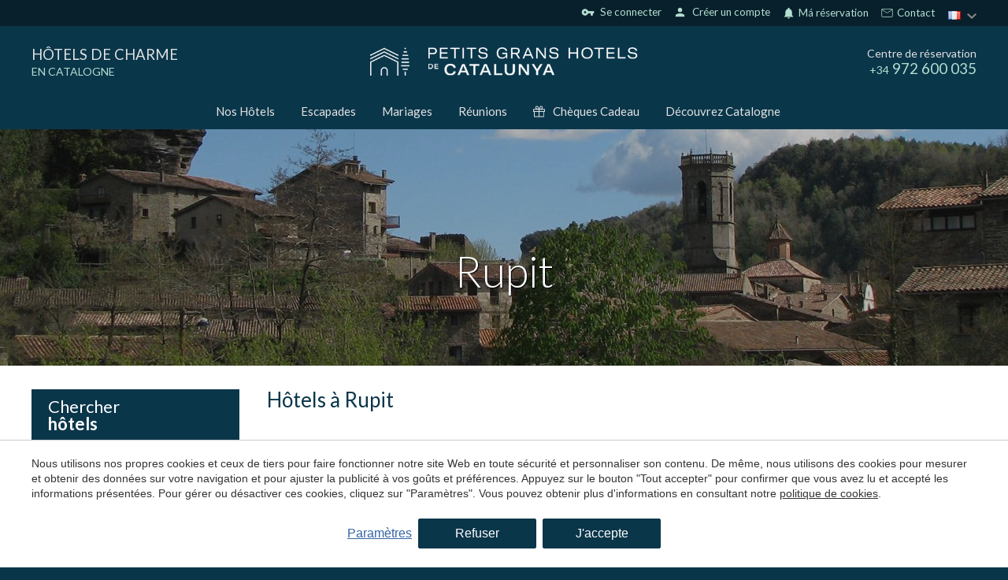

--- FILE ---
content_type: image/svg+xml
request_url: https://www.petitsgranshotelsdecatalunya.com/templates/images/PGHC/logo-ghc.svg
body_size: 2797
content:
<svg width="245" height="50" viewBox="0 0 245 50" fill="none" xmlns="http://www.w3.org/2000/svg">
                        <g clip-path="url(#clip0_1072_8383)">
                        <path d="M63.0258 14.7591C63.0258 10.4826 65.7622 7.53345 70.3272 7.53345C74.2228 7.53345 76.182 9.78752 76.6784 11.8099L74.7975 12.1177C74.4155 10.6349 72.9721 9.11229 70.2357 9.11229C66.9279 9.11229 64.9328 11.3862 64.9328 14.7756C64.9328 18.165 66.8528 20.3826 70.2553 20.3826C73.6579 20.3826 75.16 17.973 75.16 16.1823V16.0102H70.2162V14.4314H76.8318V21.6007H75.444L75.2351 19.2871C74.3599 20.9255 72.4595 21.9847 69.9876 21.9847C65.7099 21.9847 63.029 18.9991 63.029 14.7591" fill="#3D6A70"></path>
                        <path d="M83.5031 9.49632V14.4116H87.9506C90.1743 14.4116 90.8796 13.2167 90.8796 11.9258C90.8796 10.6349 90.1776 9.49632 87.9701 9.49632H83.5031ZM91.1441 21.5975L87.5881 15.9706H83.4998V21.5975H81.6385V7.91748H88.2346C91.8266 7.91748 92.8356 9.99943 92.8356 11.9258C92.8356 13.4683 91.9996 15.2225 89.6224 15.7223L93.3091 21.6008H91.1408L91.1441 21.5975Z" fill="#3D6A70"></path>
                        <path d="M100.581 16.4737H106.456L103.984 10.7309C103.85 10.4032 103.68 9.99943 103.526 9.59562H103.487C103.353 9.99943 103.184 10.4032 103.05 10.7309L100.578 16.4737H100.581ZM104.46 7.91748L110.619 21.6008H108.66L107.138 18.0558H99.8953L98.3737 21.6008H96.4144L102.573 7.91748H104.457H104.46Z" fill="#3D6A70"></path>
                        <path d="M114.283 21.6008V7.91748H116.546L124.017 18.0161C124.415 18.5954 124.683 19.0554 124.872 19.5751H124.911C124.892 19.0554 124.892 18.5523 124.892 17.8407V7.91748H126.564V21.5975H124.415L116.83 11.3664C116.451 10.8071 116.163 10.3635 115.974 9.86373H115.935C115.954 10.347 115.974 10.8468 115.974 11.5419V21.6008H114.283Z" fill="#3D6A70"></path>
                        <path d="M130.626 17.4567L132.526 17.129C133.003 19.0752 134.446 20.4257 137.297 20.4257C139.54 20.4257 141.062 19.7504 141.062 18.0359C141.062 16.4935 140.053 15.9175 138.097 15.6263L135.132 15.2224C132.719 14.855 131.273 13.776 131.273 11.4657C131.273 9.15532 133.326 7.53345 136.804 7.53345C140.282 7.53345 142.336 8.82432 142.907 11.5418L141.043 12.0052C140.585 10.0788 139.276 9.05602 136.765 9.05602C134.541 9.05602 133.189 9.88351 133.189 11.3101C133.189 12.6572 133.95 13.2961 135.87 13.584L138.78 14.0077C141.421 14.4115 142.982 15.4343 142.982 17.8605C142.982 20.2867 141.121 21.9847 137.261 21.9847C133.402 21.9847 131.158 20.2502 130.626 17.4567Z" fill="#3D6A70"></path>
                        <path d="M168.322 7.91748V21.5975H166.441V15.3946H157.807V21.5975H155.946V7.91748H157.807V13.8158H166.441V7.91748H168.322Z" fill="#3D6A70"></path>
                        <path d="M185.2 14.7591C185.2 11.3101 183.127 9.11229 179.839 9.11229C176.55 9.11229 174.496 11.3101 174.496 14.7591C174.496 18.208 176.567 20.4058 179.839 20.4058C183.111 20.4058 185.2 18.1882 185.2 14.7591ZM172.541 14.7591C172.541 10.3469 175.47 7.53345 179.842 7.53345C184.214 7.53345 187.16 10.3469 187.16 14.7591C187.16 19.1712 184.231 21.9847 179.842 21.9847C175.453 21.9847 172.541 19.1149 172.541 14.7591Z" fill="#3D6A70"></path>
                        <path d="M201.394 7.91748V9.49632H196.241V21.5975H194.379V9.49632H189.227V7.91748H201.394Z" fill="#3D6A70"></path>
                        <path d="M214.896 13.7959V15.3748H206.873V20.0186H215.353V21.5975H205.012V7.91748H215.219V9.49632H206.873V13.7959H214.896Z" fill="#3D6A70"></path>
                        <path d="M219.706 21.6008V7.91748H221.567V19.9822H229.515V21.6008H219.706Z" fill="#3D6A70"></path>
                        <path d="M232.144 17.4567L234.044 17.129C234.521 19.0752 235.964 20.4257 238.815 20.4257C241.058 20.4257 242.58 19.7504 242.58 18.0359C242.58 16.4935 241.571 15.9175 239.615 15.6263L236.65 15.2224C234.237 14.855 232.79 13.776 232.79 11.4657C232.79 9.15532 234.844 7.53345 238.322 7.53345C241.8 7.53345 243.853 8.82432 244.425 11.5418L242.564 12.0052C242.106 10.0788 240.794 9.05602 238.286 9.05602C236.062 9.05602 234.71 9.88351 234.71 11.3101C234.71 12.6572 235.471 13.2961 237.391 13.584L240.301 14.0077C242.942 14.4115 244.503 15.4343 244.503 17.8605C244.503 20.2867 242.642 21.9847 238.782 21.9847C234.923 21.9847 232.679 20.2502 232.147 17.4567" fill="#3D6A70"></path>
                        <path d="M81.5797 35.2243C81.5797 30.9479 84.2965 28.0186 88.8419 28.0186C92.5481 28.0186 94.7556 29.9449 95.3237 32.9702L93.3841 33.1622C92.9269 30.9644 91.3138 29.6173 88.7472 29.6173C85.4786 29.6173 83.5193 31.8349 83.5193 35.2044C83.5193 38.574 85.4949 40.8512 88.8027 40.8512C91.2355 40.8512 92.8714 39.6166 93.4592 37.4784L95.3041 37.8061C94.5237 40.5996 92.4143 42.4698 88.7635 42.4698C84.0875 42.4698 81.5764 39.3683 81.5764 35.2243" fill="#3D6A70"></path>
                        <path d="M101.662 36.9588H107.536L105.064 31.216C104.931 30.8884 104.761 30.4845 104.607 30.0807H104.568C104.434 30.4845 104.264 30.8884 104.131 31.216L101.659 36.9588H101.662ZM105.541 28.4026L111.7 42.0859H109.74L108.219 38.5409H100.976L99.4545 42.0859H97.4952L103.654 28.4026H105.538H105.541Z" fill="#3D6A70"></path>
                        <path d="M123.974 28.4026V29.9814H118.825V42.0826H116.96V29.9814H111.807V28.4026H123.974Z" fill="#3D6A70"></path>
                        <path d="M128.239 36.9588H134.113L131.641 31.216C131.508 30.8884 131.338 30.4845 131.184 30.0807H131.145C131.011 30.4845 130.841 30.8884 130.708 31.216L128.236 36.9588H128.239ZM132.118 28.4026L138.277 42.0859H136.317L134.796 38.5409H127.553L126.032 42.0859H124.072L130.231 28.4026H132.115H132.118Z" fill="#3D6A70"></path>
                        <path d="M141.937 42.0826V28.4026H143.802V40.464H151.746V42.0826H141.937Z" fill="#3D6A70"></path>
                        <path d="M154.777 28.4026H156.638V36.5748C156.638 39.0209 158.215 40.8347 160.975 40.8347C163.734 40.8347 165.288 39.0242 165.288 36.5748V28.4026H167.169V36.6708C167.169 40.0635 164.945 42.4698 160.971 42.4698C156.997 42.4698 154.774 40.0602 154.774 36.6708V28.4026H154.777Z" fill="#3D6A70"></path>
                        <path d="M172.162 42.0827V28.3994H174.425L181.896 38.498C182.294 39.074 182.562 39.5374 182.751 40.057H182.791C182.771 39.5374 182.771 39.0343 182.771 38.3226V28.3994H184.443V42.0827H182.294L174.709 31.8517C174.33 31.2923 174.043 30.8521 173.853 30.349H173.814C173.834 30.8289 173.853 31.332 173.853 32.0238V42.0827H172.162Z" fill="#3D6A70"></path>
                        <path d="M195.549 42.0827H193.668V36.8596L188.041 28.3994H190.229L194.239 34.5294C194.428 34.8373 194.543 35.0689 194.602 35.2808H194.641C194.7 35.0689 194.811 34.8373 195.003 34.5294L199.052 28.3994H201.24L195.555 36.8596V42.0827H195.549Z" fill="#3D6A70"></path>
                        <path d="M205.328 36.9588H211.203L208.731 31.216C208.597 30.8884 208.427 30.4845 208.274 30.0807H208.235C208.101 30.4845 207.931 30.8884 207.797 31.216L205.325 36.9588H205.328ZM209.208 28.4026L215.366 42.0859H213.407L211.885 38.5409H204.643L203.121 42.0859H201.162L207.32 28.4026H209.204H209.208Z" fill="#3D6A70"></path>
                        <path d="M65.8568 32.9802H67.0193C68.0381 32.9802 68.6128 32.2288 68.6128 31.2028C68.6128 30.1767 68.0251 29.518 67.0259 29.518H65.8536V32.9802H65.8568ZM64.4886 33.9666V28.5283H67.1565C68.9165 28.5283 70.0496 29.5478 70.0496 31.1862C70.0496 32.8246 68.8871 33.9666 67.1336 33.9666H64.4886Z" fill="#3D6A70"></path>
                        <path d="M75.8163 30.7129V31.6761H72.9134V32.9636H75.9992V33.9666H71.5452V28.5283H75.9436V29.5312H72.9134V30.7129H75.8163Z" fill="#3D6A70"></path>
                        <path d="M13.0391 25.278H16.249V22.9776H13.0391C7.41613 22.9776 2.83805 18.3404 2.83805 12.6407C2.83805 6.94095 7.41613 2.30041 13.0391 2.30041H16.249V0H13.0391C6.16222 0 0.568604 5.66993 0.568604 12.6407C0.568604 19.6114 6.16222 25.2813 13.0391 25.2813" fill="#3D6A70"></path>
                        <path d="M18.636 39.6563C18.636 44.0917 15.0767 47.6962 10.7044 47.6962C6.33199 47.6962 2.77271 44.0884 2.77271 39.6563H0.5C0.5 45.3594 5.07808 49.9999 10.7044 49.9999C16.3306 49.9999 20.9087 45.3594 20.9087 39.6563V0.0495605H18.6393V39.6563H18.636Z" fill="#3D6A70"></path>
                        <path d="M39.3941 0.0495605H37.1246V20.4355H39.3941V0.0495605Z" fill="#3D6A70"></path>
                        <path d="M34.7376 10.0356H23.1781V12.3361H34.7376V10.0356Z" fill="#3D6A70"></path>
                        <path d="M37.1409 26.8138H39.4757V24.5134H37.1409C30.264 24.5134 24.6704 30.1834 24.6704 37.1541C24.6704 44.1248 30.264 49.7948 37.1409 49.7948H39.4757V47.4944H37.1409C31.5179 47.4944 26.9399 42.8571 26.9399 37.1541C26.9399 31.4511 31.5147 26.8171 37.1409 26.8171" fill="#3D6A70"></path>
                        </g>
                        <defs>
                        <clipPath id="clip0_1072_8383">
                        <rect width="244" height="50" fill="white" transform="translate(0.5)"></rect>
                        </clipPath>
                        </defs>
                    </svg>

--- FILE ---
content_type: application/javascript
request_url: https://www.petitsgranshotelsdecatalunya.com/templates/common/_scripts.js?v=6.69
body_size: 4630
content:
/* 
=======================
_getStringDate
NOTE: date must be in valid Javascript Date
https://www.w3schools.com/js/js_date_formats.asp

@param date - inclusive - new Date()
@param separator - date format separator e.g. '/'
@param leadingZero - if days and months have leading zero e.g. 01
@param shortYear - e.g. true = 17, false = 2017
@return date as string
=======================
*/
function _getStringDate(date, separator, leadingZero, shortYear){
	if(leadingZero == undefined) leadingZero = true;
	if(shortYear == undefined) shortYear = true;

	var leadingNum = "0";
	if(!leadingZero) leadingNum = "";

	var	day = (leadingNum + (date.getDate())).slice(-2),
		month = (leadingNum + (date.getMonth() + 1)).slice(-2),
		year = (shortYear) ? (date.getFullYear() + "").slice(-2) : date.getFullYear();

	return day + separator + month + separator + year;
}



/* 
=======================
_getNextOpenDate
If today is in closed dates, return 1st day after endCloseDate, or return today.
NOTE: dates must be in valid Javascript Dates
https://www.w3schools.com/js/js_date_formats.asp

@param startCloseDate - inclusive - new Date()
@param endCloseDate - inclusive - new Date()
@param separator - date format separator e.g. '/'
@param leadingZero - if days and months have leading zero e.g. 01
@return string date [d]d/[m]m/yy
=======================
*/
function _getNextOpenDate(startCloseDate, endCloseDate, leadingZero){
	if(leadingZero == undefined) leadingZero = true;

	var dateToday = new Date();
	var dateResult = new Date(dateToday);

	if(dateToday >= startCloseDate && dateToday <= endCloseDate){
		dateResult = new Date(endCloseDate.setDate(endCloseDate.getDate() + 1));
	}

	return dateResult;
}

	

/* 
=======================
_getDateRange
NOTE: dates must be in valid Javascript Dates
https://www.w3schools.com/js/js_date_formats.asp

@param startDate - inclusive - new Date()
@param endDate - inclusive - new Date()
@param separator - date format separator e.g. '/'
@param leadingZero - if days and months have leading zero e.g. 01
@return array with dates as formatted strings
=======================
*/
function _getDateRange(startDate, endDate, separator, leadingZero){
	if(startDate == undefined) startDate = new Date();
	if(leadingZero == undefined) leadingZero = true;

	var copy_startDate = new Date(startDate),
		copy_endDate = new Date(endDate),
		tmpDate = copy_startDate,
		dateRange = [];

	if(copy_startDate > copy_endDate){
		console.log("ERROR: startDate > endDate");
		return;
	}

	while(tmpDate < copy_endDate){
		dateRange.push(_getStringDate(tmpDate, separator));
		tmpDate.setDate(tmpDate.getDate() + 1);
	}

	return dateRange;
}


/* 
=======================
_scrollToSection
Scroll view window to element.

@param classId - id or class of element - e.g. ".test"
@param velocity - scroll speed (milliseconds)
=======================
*/
function _scrollToSection(classId, speed){
    var header_h = 62; // height of fixed header

    if(speed == null) speed = 1500;
	
    $('html, body').animate({
        scrollTop: $(classId).offset().top - header_h 
    }, speed);
}



/* 
=======================
_printElement
Allows for printing of specific element.

@param id - id of element
=======================
*/
function _printElement(id){
    var elementToPrint = document.getElementById(id),
        newWin = window.open('','Print-Window');

    newWin.document.open();

    newWin.document.write('<html><body onload="window.print()">' + elementToPrint.innerHTML + '</body></html>');

    newWin.document.close();

    setTimeout(function(){newWin.close();},10);
}



/* 
=======================
Parallax 
=======================
*/
function addParallax(parallax_class){

    checkScroll();

    $(window).scroll(function(){
        checkScroll();
    });

    function checkScroll(){
        var scroll = $(window).scrollTop();

        $(parallax_class).each(function(){

            // Check if the parent is main
            if($(this).parent('main').length){
                var el = $(this);
            }else{
                var el = $(this).parent();
            }

            var positionOfElement = el.offset().top,
                windowHeight = $(window).height();
                heightElement = el.outerHeight();

            var startParallax = positionOfElement - windowHeight;

            if(scroll > startParallax) {
            
                var backgroundCenter = (heightElement);
                var parallaxScroll = (scroll - startParallax);
                var scrolRecenter = ((backgroundCenter - parallaxScroll) /3);

                if(windowHeight >= heightElement){
	                $(this).css("background-position", "50% " + Math.floor(scrolRecenter) + "px");
	            }
            }

        });
    }
}



/* 
=======================
toggleBlock()
toggle "active" class in an object.

@param obj - jquery object to be toggled
=======================
*/
function toggleBlock(obj){
    // get the block id to toggle "active class"
    block = obj.data("toggleblock");
    obj.toggleClass("fn-toggleBlock--active");
    if(block != null){
        // if data-toggleblock identifier is set
        $("#" + block).toggleClass("active");
        if($("#" + block).hasClass("active") && $("#" + block).css('position').toLowerCase() == 'fixed') {
            // If the object is a position fixed element, avoid the scrollbar (i.e.: _modal)
            $("body").addClass("noScroll");
        }else{
            if($("._modal.active").length <= 0 && $(".popupCustom--open").length <= 0 ){
                $("body").removeClass("noScroll");
                if($(".header__bottom").hasClass("-active-")) $("body").addClass("noScroll");
            }
        }
    }else{
        obj.toggleClass('active');
    }
}


// Dependence of  $('.fn-atTop') event
// atTopCallback and notAtTopCallback functions are ready to be switched depending on the class element is given
function atTopCallback(o){
    // We can create cases with the class of the desired element that is being checked
    switch(true){
        case o.hasClass('header'):
            if(!$('body').hasClass('isMobile')){
                o.addClass('animGuillotine');
                setTimeout(function(){
                    $('.header__logo').appendTo('.header__scope--1');
                    $('.header__logo img').attr('src','/templates/images/logo-color.png');
                    $('.header__phone').prependTo('.header__scope--3');
                    o.addClass('header--fixed');
                    /* $('.header .bookingDefaultButton').css('display', 'inline-block');
                    $('.languages, .header__phone').hide(); */
                }, 500);
                setTimeout(function(){
                    o.removeClass('animGuillotine');
                }, 1000);
            }
            break;
        default:
            break;
    }
}
        
function notAtTopCallback(o){
    switch(true){
        case o.hasClass('header'):
            if(!$('body').hasClass('isMobile')){
                o.addClass('animGuillotine');
                setTimeout(function(){
                    $('.header__logo').prependTo('.header__scope--2');
                    $('.header__logo img').attr('src','/templates/images/logo-white.png');
                    $('.header__phone').appendTo('.header__scope--1');
                    o.removeClass('header--fixed');
                    /* $('.header .bookingDefaultButton').hide();
                    $('.languages').css('display', 'inline-table');
                    $('.header__phone').show(); */
                }, 500);
                setTimeout(function(){
                    o.removeClass('animGuillotine');
                }, 1000);
            }
            break;
        default:
            break;
    }
}



$(document).ready(function(){

    /*--- Booking forms ---*/
    /* Update adults */
    $(".fn-adults-form").each(function(){
        $(this).on("change", function(){
            $(".fn-adults-form").val($(this).val());
        });
    });

    /* Update children */
    $(".fn-children-form").each(function(){
        $(this).on("change", function(){
            $(".fn-children-form").val($(this).val());
        });
    });

    
    var w_ypos = $(window).scrollTop();

    $(window).scroll(function () {
        w_ypos = $(window).scrollTop();
        
        // If user is not on top of the document, body has ".scrolled" class
        if(w_ypos>1){
            $('body').addClass('scrolled');
        }else{
            $('body').removeClass('scrolled');
        }
    });


    /*
    @class fn-atTop
    @data postop (optional) - Indicates an alternative position instead top of the window
    @result if the element is upper than current scroll position (Or postop data value), -atTop- class will be add. If not, fn-attop--false will be added.
    */
    $('.fn-atTop').each(function(){
        var o = $(this);

        $(window).scroll(function () {
            o_ypos = (o.data('position') !== undefined) ? o.data('position') : 0;

            if(o_ypos == "middle"){
                o_ypos = o.offset().top + (o.outerHeight()/2);
            }else if(o_ypos == "bottom"){
                o_ypos = o.offset().top + o.outerHeight();
            }else{
                o_ypos = o.offset().top + o_ypos;
            }

            if(w_ypos >= o_ypos){
                if(!o.hasClass('-atTop-')){
                    o.addClass('-atTop-');
                    o.removeClass('fn-attop--false');
                    atTopCallback(o);
                }
            }else{
                if(!o.hasClass('fn-attop--false')){
                    o.removeClass('-atTop-');
                    o.addClass('fn-attop--false');
                    notAtTopCallback(o);
                }
            }
        });
    
    });

    

    

    // Close active _modals clicking outside its content
    // $(document).click(function(e) {

    //     all_active_modals = $("._modal.active");
    //     o_clicked = $(e.target);
    //     btn_modal_target = o_clicked.data('toggleblock');
    //     o_clicked_is_modal_contents = !!(o_clicked.parent().closest("._modal.active").length);

    //     // If user clicks on any element that is NOT a _modal child, then close the _modal
    //     if(o_clicked_is_modal_contents){
    //         e.stopPropagation();
    //     }else{
    //         all_active_modals.each(function(){
    //             modal_id = $(this).attr('id');
    //             if(btn_modal_target != modal_id){
    //                 toggleBlock($("#" + modal_id + ".active"));
    //             }
    //         });
    //     }      
    // });

    /*
    @class fx-anim
    @result This class is needed in all elements we want to animate with the custom_animate.css animations
    */
    $('.fx-anim').each(function(){
        var o = $(this),
            window_h = $(window).height(),
            o_ypos = o.offset().top,
            start_anim = 150; //px from bottom of window to start animation
        if($(window).scrollTop() + window_h - start_anim >= o_ypos){
            o.addClass('fx-anim--animated');
        }
        $(window).scroll(function () {
            window_h = $(window).height(),
            w_ypos = $(window).scrollTop(),
            o_ypos = o.offset().top;
            if(w_ypos + window_h - start_anim >= o_ypos){
                o.addClass('fx-anim--animated');
                
            }
        });
    });

    var all_modals = $("._modal");
    all_modals.each(function(){
        //Add close button to _modal first child
        $(">:first-child", $(this)).prepend('<button class="_modal__close fn-toggleBlock" data-toggleblock="' + $(this).attr('id') + '"><svg viewBox="0 0 371.23 371.23"><polygon points="371.23,21.213 350.018,0 185.615,164.402 21.213,0 0,21.213 164.402,185.615 0,350.018 21.213,371.23 185.615,206.828 350.018,371.23 371.23,350.018 206.828,185.615 "></polygon></svg></button>');

        //add overlay to _modal
        $(this).append('<div class="_modal__overlay fn-toggleBlock" data-toggleblock="' + $(this).attr('id') + '"></div>');
    });
    
    /*
    @class fn-toggleBlock
    @data toggleblock (mandatory) - id element to toggle
    @result Toggle the class 'active' in the toggleblock id given
    */
    $(".fn-toggleBlock").on('click',function(){
        var obj = $(this);
        toggleBlock(obj);
    });

    /*
    @class fn-ajax-popup
    @result When the element with this class is clicked (must be an anchor), it creates and shows (Or only show if it is already created) a dynamic popup based on the page content given in the href attribute
    */
    if($('.fn-ajax-popup').length){

        // Generate the array to know the position of each popup generated to not recall the same content
        var popup_array = [];
        
        // action for each .fn-popup
        $('.fn-ajax-popup').each(function(){
            var o = $(this);

            o.click(function(e){
                e.preventDefault();
                $('body').addClass("noScroll");//prevent scroll on body

                
                // We need to know the page from where we want to get the content
                if(o.attr('href') !== undefined){
                    var page = o.attr('href'),
                        isPage = true;
                }else{
                    // If it is a custom popup, get the data-popup-object to be the name
                    var page = o.data('popup-object'),
                        isPage = false,
                        o_dataPopupInfo = window[page]; // Get the object
                }

                // If the main popup container is not already created, we need to parse it and its events
                if(!$('#ajax-popup').length){
                    var popup = "<div id='ajax-popup' class='ajax-popup'><div class='popupCustomOverlay fn-ajax-popup-close'></div><div class='popupCustom'><div class='popupCustom__close fn-ajax-popup-close'><svg viewBox='0 0 371.23 371.23'><polygon points='371.23,21.213 350.018,0 185.615,164.402 21.213,0 0,21.213 164.402,185.615 0,350.018 21.213,371.23 185.615,206.828 350.018,371.23 371.23,350.018 206.828,185.615 '/></svg></div></div></div>";
                    $('body').append(popup);
                    $('#ajax-popup').each(function(){
                        var o = $(this),
                            o_overlay = $('.popupCustomOverlay',o),
                            o_popup = $('.popupCustom',o);

                        $('.fn-ajax-popup-close',o).on('click',function(){
                            o_overlay.fadeOut();
                            o_popup.fadeOut(function(){
                                //close this popup
                                $('.ajax-popup-container').hide(); 
                                $('#ajax-popup .popupCustom').removeClass('popupCustom--open');

                                //remove noScroll if no more active modals or popups
                                if($("._modal.active").length <= 0 && $(".popupCustom--open").length <= 0 ){
                                    $("body").removeClass("noScroll");
                                }
                            });
                        });
                    });
                }
                // If the specific popup is not already created, we need to parse it
                if(!popup_array[page]){
                    
                    // Take the position/id for the popup
                    var num_id = $('.ajax-popup-container').length + 1,
                        inner_popup_id = 'ajax-popup-container-'+num_id;
                    
                    // Add the popup in the array
                    popup_array[page] = num_id;

                    // Append the specific popup in main one
                    container = "<div id='"+inner_popup_id+"' class='popupCustom__container ajax-popup-container'><div class='popupCustom__title ajax-popup-title'></div><div class='popupCustom__content ajax-popup-content contentStyle'></div></div>";
                    $('.popupCustom').append(container);

                    if(isPage == true){
                        // Call the needed code. To standarize, we can take #fullpage_title, #fullpage_subtitle and #fullpage_content of the resource.
                        $('#'+inner_popup_id+' .ajax-popup-title').load(page+' #ajax-popup-title',function(){
                            // Renmove all the html tags					   
                            $(this).html($(this).text());
                            $('#'+inner_popup_id+' .ajax-popup-content').load(page+' #ajax-popup-content',function(){
                                // Remove all the html tags
                                // $(this).html($(this).text());
                                $('#ajax-popup .popupCustomOverlay, #ajax-popup .popupCustom').fadeIn();
								$('#ajax-popup .popupCustom').addClass('popupCustom--open');
                            });
                        });
                    }else{
                        $.each( o_dataPopupInfo, function( popupField, popupString ) {
                            $('#'+inner_popup_id+' .ajax-popup-'+popupField).html(popupString);
                        });
                        $('#ajax-popup .popupCustomOverlay, #ajax-popup .popupCustom').fadeIn();
                    }

                }else{
                    // If specific popup already exists, show the needed one
                    $('#ajax-popup-container-'+popup_array[page]).show();
                    $('#ajax-popup .popupCustomOverlay, #ajax-popup .popupCustom').fadeIn();
					$('#ajax-popup .popupCustom').addClass('popupCustom--open');									
                }
            });
        });

    }

    /*--- SPECIFIC WEBSITE SCRIPTS HERE ---*/

    /* Dropdown box with overlay open/close */
    $(".menuDropdown--click .menuDropdown__btn, .menuDropdown--click .menuDropdown__overlay").on("click", function(){
        $(this).closest(".menuDropdown").toggleClass("active");
    });

    /* Scroll to leadform thanks */
    if($(".leadformThanks").length){
        _scrollToSection(".leadformThanks");
    }

    /* Simple dropdown class */
    //start closed
    $(".simpleDropdown").removeClass("-active-");
    $(".simpleDropdown").siblings("ul").slideUp();

    $(".simpleDropdown a").on("click", function(e){
        e.preventDefault();
        $(this).parent().toggleClass("-active-");
        $(this).parent().siblings("ul").slideToggle();
    });

    /* Tabs */
    $(".fn-tab-link").on("click", function() {
        var self = $(this),
            self_data = self.data("filter");

        if(self_data != null && self_data != ""){
            //if clicked filter isn't active and tab__content with id exists
            if(!self.closest(".tabsFilter").hasClass("-active-") && $("#" + self.data("filter")).length){
                $(".tabsFilter").removeClass("-active-");//disactivate all filters
                $(".tabs__content").fadeOut().removeClass("-active-");;//hide all contents

                self.closest(".tabsFilter").addClass("-active-");//activate tab filter
                $("#" + self.data("filter")).fadeIn().addClass("-active-");//show tab__content
            }

            return false;
        }
    });

    /* Mobile menu */
    $(".fn-menuMobile").on("click", function(){
        $(".menuIcon, .header__bottom").toggleClass("-active-");
        $("body").toggleClass("noScroll");
    });

    /* Update form product id field */
    $(".fn-form").on("click", function() {
        var _hotel_name = $(this).attr("data-hotel");

        if(_hotel_name){
            $("#product_id").val(_hotel_name);
        }
    });
});
